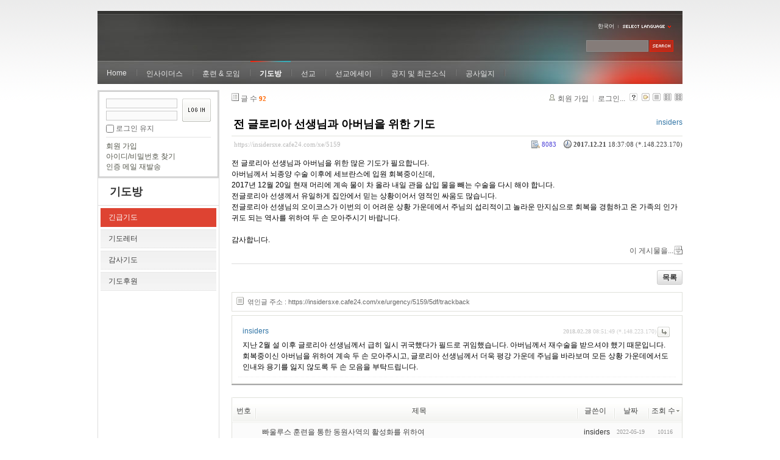

--- FILE ---
content_type: text/html; charset=UTF-8
request_url: https://insidersxe.cafe24.com/xe/index.php?mid=urgency&page=2&listStyle=webzine&sort_index=readed_count&order_type=desc&document_srl=5159
body_size: 7672
content:
<!DOCTYPE html PUBLIC "-//W3C//DTD XHTML 1.0 Transitional//EN" "http://www.w3.org/TR/xhtml1/DTD/xhtml1-transitional.dtd">
<html lang="ko" xmlns="http://www.w3.org/1999/xhtml">
<head>
<!-- META -->
	<meta http-equiv="Content-Type" content="text/html; charset=UTF-8" />	<meta name="Generator" content="XpressEngine" />
<!-- TITLE -->
	<title>긴급기도 - 전 글로리아 선생님과 아버님을 위한 기도</title>
<!-- CSS -->
	<link rel="stylesheet" href="/xe/common/js/plugins/ui/jquery-ui.css?20130103183705" type="text/css" media="all" />
	<link rel="stylesheet" href="/xe/common/css/xe.min.css?20130103183702" type="text/css" media="all" />
	<link rel="stylesheet" href="/xe/layouts/xe_official/css/default.css?20130103183708" type="text/css" media="all" />
	<link rel="stylesheet" href="/xe/modules/board/skins/xe_board/css/common.css?20130102141818" type="text/css" media="all" />
	<link rel="stylesheet" href="/xe/modules/board/skins/xe_board/css/white.css?20130102141818" type="text/css" media="all" />
	<link rel="stylesheet" href="/xe/modules/editor/styles/default/style.css?20130103183804" type="text/css" media="all" />
	<link rel="stylesheet" href="/xe/widgets/login_info/skins/xe_official/css/default.css?20130103183659" type="text/css" media="all" />
	<link rel="stylesheet" href="/xe/files/faceOff/247/layout.css?20130102212841" type="text/css" media="all" />
<!-- JS -->
	<script type="text/javascript" src="/xe/common/js/jquery.min.js?20130103183702"></script>
	<script type="text/javascript" src="/xe/common/js/x.min.js?20130103183706"></script>
	<script type="text/javascript" src="/xe/common/js/xe.min.js?20130103183702"></script>
	<script type="text/javascript" src="/xe/modules/board/tpl/js/board.js?20130102141821"></script>
	<script type="text/javascript" src="/xe/layouts/xe_official/js/xe_official.js?20130103183708"></script>
	<script type="text/javascript" src="/xe/widgets/login_info/skins/xe_official/js/login.js?20130103183700"></script>
	<script type="text/javascript" src="/xe/files/cache/ruleset/c0d26d56d1c6bd46b2282ef6b54f1d91.ko.js?20121231015710"></script>
	<!-- RSS -->
		<!-- ICON -->
	<link rel="shortcut icon" href="./modules/admin/tpl/img/faviconSample.png" />	<link rel="apple-touch-icon" href="./modules/admin/tpl/img/mobiconSample.png" />
</head>
<body>
	<script type="text/javascript">
	//<![CDATA[
	var current_url = "https://insidersxe.cafe24.com/xe/?mid=urgency&page=2&listStyle=webzine&sort_index=readed_count&order_type=desc&document_srl=5159";
	var request_uri = "https://insidersxe.cafe24.com/xe/";
var current_mid = "urgency";
var waiting_message = "서버에 요청 중입니다. 잠시만 기다려주세요.";
var ssl_actions = new Array();
var default_url = "http://insidersxe.cafe24.com/xe/";
	xe.current_lang = "ko";
	//]]>
	</script>
		<div class="xe">
	<div class="header">
		<h1>
						<a href=""></a>		</h1>
		<div class="language">
			<strong title="ko">한국어</strong> <button type="button" class="toggle"><img src="/xe/layouts/xe_official/images/default/buttonLang.gif" alt="Select Language" width="87" height="15" /></button>
			<ul class="selectLang">
							</ul>
		</div>
		<div class="gnb">
			<ul>
				<li><a href="/">Home</a>
									</li><li><a href="/xe/introduction">인사이더스</a>
					<ul>
						<li><a href="/xe/introduction">소개</a></li><li><a href="/xe/vision">비전</a></li><li><a href="/xe/organization">조직</a></li><li><a href="/xe/location">위치</a></li><li><a href="/xe/link">동역단체</a></li>					</ul>				</li><li><a href="/xe/orientation">훈련 &amp; 모임</a>
					<ul>
						<li><a href="/xe/orientation">오리엔테이션</a></li><li><a href="/xe/Paulus">빠울루스</a></li><li><a href="/xe/afmi">AFMI Institute</a></li><li><a href="/xe/ibm">IBM Perspective</a></li><li><a href="/xe/meeting">정기 기도모임</a></li>					</ul>				</li><li class="active"><a href="/xe/urgency">기도방</a>
					<ul>
						<li class="active"><a href="/xe/urgency">긴급기도</a></li><li><a href="/xe/Ten">기도레터</a></li><li><a href="/xe/thank">감사기도</a></li><li><a href="/xe/sponsor">기도후원</a></li>					</ul>				</li><li><a href="/xe/forum">선교</a>
					<ul>
						<li><a href="/xe/forum">선교개척운동포럼</a></li><li><a href="/xe/species">종족정보</a></li><li><a href="/xe/publication">도서출판</a></li><li><a href="/xe/reference">자료실</a></li>					</ul>				</li><li><a href="/xe/essay">선교에세이</a>
					<ul>
						<li><a href="/xe/essay">선교에세이</a></li>					</ul>				</li><li><a href="/xe/inotice">공지 및 최근소식</a>
					<ul>
						<li><a href="/xe/inotice">공지사항</a></li><li><a href="/xe/schedule">인사이더스 일정</a></li><li><a href="/xe/newsletter">소식지</a></li><li><a href="/xe/freeboard">자유게시판</a></li>					</ul>				</li><li><a href="/xe/dailylog">공사일지</a>
									</li><li><a href=""></a>
									</li>			</ul>
		</div>
		<form action="https://insidersxe.cafe24.com/xe/" method="post" class="iSearch"><input type="hidden" name="error_return_url" value="/xe/index.php?mid=urgency&amp;page=2&amp;listStyle=webzine&amp;sort_index=readed_count&amp;order_type=desc&amp;document_srl=5159" />
						<input type="hidden" name="mid" value="urgency" />
			<input type="hidden" name="act" value="IS" />
			<input type="hidden" name="search_target" value="title_content" />
			<input name="is_keyword" type="text" class="iText" title="keyword" />
			<input type="image" src="/xe/layouts/xe_official/images/default/buttonSearch.gif" alt="검색" class="submit" />
		</form>
	</div>
	<div class="body">
		<div class="lnb">
			<div style="overflow:hidden;"><div style="*zoom:1;padding:0px 0px 0px 0px !important; padding:none !important;">    <form id="fo_login_widget" action="https://insidersxe.cafe24.com/xe/index.php?act=procMemberLogin" method="post"  class="login_default"><input type="hidden" name="error_return_url" value="/xe/index.php?mid=urgency&amp;page=2&amp;listStyle=webzine&amp;sort_index=readed_count&amp;order_type=desc&amp;document_srl=5159" /><input type="hidden" name="mid" value="urgency" /><input type="hidden" name="vid" value="" /><input type="hidden" name="ruleset" value="@login" />
	<fieldset>
		<input type="hidden" name="act" value="procMemberLogin" />
		<input type="hidden" name="success_return_url" value="/xe/index.php?mid=urgency&amp;page=2&amp;listStyle=webzine&amp;sort_index=readed_count&amp;order_type=desc&amp;document_srl=5159" />
		<div class="idpwWrap">
			<div class="idpw">
				<input name="user_id" type="text" title="아이디" />
				<input name="password" type="password" title="비밀번호" />
				<p class="keep">
					<input type="checkbox" name="keep_signed" id="keep_signed" value="Y" />
					<label for="keep_signed">로그인 유지</label>
				</p>
			</div>
			<input type="image" src="/xe/widgets/login_info/skins/xe_official/images/default/buttonLogin.gif" alt="login" class="login" />					</div>
				<p class="keep_msg">브라우저를 닫더라도 로그인이 계속 유지될 수 있습니다. 로그인 유지 기능을 사용할 경우 다음 접속부터는 로그인을 하실 필요가 없습니다. 단, 게임방, 학교 등 공공장소에서 이용 시 개인정보가 유출될 수 있으니 꼭 로그아웃을 해주세요.</p>
		<ul class="help">
			<li><a href="https://insidersxe.cafe24.com/xe/index.php?mid=urgency&amp;page=2&amp;listStyle=webzine&amp;sort_index=readed_count&amp;order_type=desc&amp;document_srl=5159&amp;act=dispMemberSignUpForm">회원 가입</a></li>
			<li><a href="https://insidersxe.cafe24.com/xe/index.php?mid=urgency&amp;page=2&amp;listStyle=webzine&amp;sort_index=readed_count&amp;order_type=desc&amp;document_srl=5159&amp;act=dispMemberFindAccount">아이디/비밀번호 찾기</a></li>
			<li><a href="https://insidersxe.cafe24.com/xe/index.php?mid=urgency&amp;page=2&amp;listStyle=webzine&amp;sort_index=readed_count&amp;order_type=desc&amp;document_srl=5159&amp;act=dispMemberResendAuthMail">인증 메일 재발송</a></li>
		</ul>
	</fieldset>
</form> 
</div></div>
			<h2><a href="/xe/urgency">기도방</a></h2>			<ul class="locNav">
				<li class="active"><a href="/xe/urgency">긴급기도</a>
									</li><li><a href="/xe/Ten">기도레터</a>
									</li><li><a href="/xe/thank">감사기도</a>
									</li><li><a href="/xe/sponsor">기도후원</a>
									</li>			</ul>		</div>
		<div class="content xe_content">
			                                                                                                     <!-- display skin title/description -->
    <!-- skin description -->
    <!-- board information -->
    <div class="boardInformation">
        <!-- article number -->
                <div class="articleNum">글 수 <strong>92</strong></div>
                <!-- login information -->
        <ul class="accountNavigation">
        
                    <li class="join"><a href="https://insidersxe.cafe24.com/xe/index.php?mid=urgency&amp;page=2&amp;listStyle=webzine&amp;sort_index=readed_count&amp;order_type=desc&amp;document_srl=5159&amp;act=dispMemberSignUpForm">회원 가입</a></li>
            <li class="loginAndLogout"><a href="https://insidersxe.cafe24.com/xe/index.php?mid=urgency&amp;page=2&amp;listStyle=webzine&amp;sort_index=readed_count&amp;order_type=desc&amp;document_srl=5159&amp;act=dispMemberLoginForm">로그인...</a></li>
                            <li class="skin_info"><a href="https://insidersxe.cafe24.com/xe/index.php?module=module&amp;act=dispModuleSkinInfo&amp;selected_module=board&amp;skin=xe_board" onclick="popopen(this.href,'skinInfo'); return false;"><img src="/xe/modules/board/skins/xe_board/images/white/buttonHelp.gif" alt="Skin Info" width="13" height="13"/></a></li>
            <li class="tag_info"><a href="https://insidersxe.cafe24.com/xe/index.php?mid=urgency&amp;page=2&amp;listStyle=webzine&amp;sort_index=readed_count&amp;order_type=desc&amp;document_srl=5159&amp;act=dispBoardTagList"><img src="/xe/modules/board/skins/xe_board/images/white/iconAllTags.gif" alt="Tag list" width="13" height="13"/></a></li>
        
                        <li class="listType"><a href="https://insidersxe.cafe24.com/xe/index.php?mid=urgency&amp;page=2&amp;listStyle=list&amp;sort_index=readed_count&amp;order_type=desc"><img src="/xe/modules/board/skins/xe_board/images/white/typeList.gif" border="0" width="13" height="13" alt="List" /></a></li>
            <li class="listType"><a href="https://insidersxe.cafe24.com/xe/index.php?mid=urgency&amp;page=2&amp;listStyle=webzine&amp;sort_index=readed_count&amp;order_type=desc"><img src="/xe/modules/board/skins/xe_board/images/white/typeWebzine.gif" border="0" width="13" height="13" alt="Webzine" /></a></li>
            <li class="listType"><a href="https://insidersxe.cafe24.com/xe/index.php?mid=urgency&amp;page=2&amp;listStyle=gallery&amp;sort_index=readed_count&amp;order_type=desc"><img src="/xe/modules/board/skins/xe_board/images/white/typeGallery.gif" border="0" width="13" height="13" alt="Gallery" /></a></li>
                    </ul>
    </div>
        <div class="viewDocument">
        <!-- display the document contents -->
    <div class="boardRead">
    <div class="originalContent">
        <div class="readHeader">
            <div class="titleAndUser">
                <div class="title">
                    <h4><a href="https://insidersxe.cafe24.com/xe/5159">전 글로리아 선생님과 아버님을 위한 기도</a></h4>
                </div>
                                <div class="userInfo">
                                            <div class="author"><span class="member_253">insiders</span></div>
                                    </div>
                                
            </div>
            <div class="dateAndCount">
                <div class="uri" title="게시글 주소"><a href="https://insidersxe.cafe24.com/xe/5159">https://insidersxe.cafe24.com/xe/5159</a></div>
                <div class="date" title="등록일">
                    <strong>2017.12.21</strong> 18:37:08 (*.148.223.170)                </div>
                <div class="readedCount" title="조회 수">8083</div>
                                <div class="replyAndTrackback">
                                                        </div>
                                
            </div>
            
        </div>
        
                <div class="readBody">
            <div class="contentBody">
                                    <!--BeforeDocument(5159,253)--><div class="document_5159_253 xe_content"><p>전 글로리아 선생님과 아버님을 위한 많은 기도가 필요합니다.</p>
<p>아버님께서 뇌종양 수술 이후에 세브란스에 입원 회복중이신데, </p>
<p>2017년 12월 20일 현재 머리에 계속 물이 차 올라 내일 관을 삽입 물을 빼는 수술을 다시 해야 합니다.</p>
<p>전글로리아 선생께서 유일하게 집안에서 믿는 상황이어서 영적인 싸움도 많습니다. </p>
<p>전글로리아 선생님의 오이코스가 이번의 이 어려운 상황 가운데에서 주님의 섭리적이고 놀라운 만지심으로 회복을 경험하고 온 가족의 인가귀도 되는 역사를 위하여 두 손 모아주시기 바랍니다.</p>
<p><br /></p>
<p>감사합니다.&nbsp;<br /></p><div class="document_popup_menu"><a href="#popup_menu_area" class="document_5159" onclick="return false">이 게시물을...</a></div></div><!--AfterDocument(5159,253)-->                                <!-- display signature / profile image-->
                            </div>
        </div>
                            </div>
    <!-- list, modify/delete button -->
    <div class="btnArea">
                <span class="btn"><a href="https://insidersxe.cafe24.com/xe/index.php?mid=urgency&amp;page=2&amp;listStyle=webzine&amp;sort_index=readed_count&amp;order_type=desc">목록</a></span>
                    </div>
</div>
<!-- trackback -->
    <!-- display trackback -->
<div class="trackbackBox">
    <div class="trackbackUrl"><a name="trackback" href="https://insidersxe.cafe24.com/xe/urgency/5159/5df/trackback" onclick="return false;">엮인글 주소 : https://insidersxe.cafe24.com/xe/urgency/5159/5df/trackback</a></div>
    </div>
<!-- comments -->
<a name="comment"></a>
<div class="replyBox">
	<a name="5159_comment"></a>
                <div class="replyItem ">
                        <a name="comment_5195"></a>
            <div class="replyOption">
                                    <a href="https://insidersxe.cafe24.com/xe/index.php?mid=urgency&amp;page=2&amp;listStyle=webzine&amp;sort_index=readed_count&amp;order_type=desc&amp;document_srl=5159&amp;act=dispBoardReplyComment&amp;comment_srl=5195"><img src="/xe/modules/board/skins/xe_board/images/white/buttonReply.gif" alt="댓글" width="20" height="17" /></a> 
            </div>
            <div class="date">
                <strong>2018.02.28</strong> 08:51:49                (*.148.223.170)            </div>
            <div class="author">
                            <div class="member_253">insiders</div>
                        </div>
                        
            <div class="replyContent">
                                                        <!--BeforeComment(5195,253)--><div class="comment_5195_253 xe_content"><p>지난 2월 설 이후 글로리아 선생님께서 급히 일시 귀국했다가 필드로 귀임했습니다. 아버님께서 재수술을 받으셔야 했기 때문입니다.</p>
<p>회복중이신 아버님을 위하여 계속 두 손 모아주시고, 글로리아 선생님께서 더욱 평강 가운데 주님을 바라보며&nbsp;모든 상황 가운데에서도 인내와 용기를&nbsp;잃지 않도록 두 손 모음을 부탁드립니다. </p></div><!--AfterComment(5195,253)-->                                
            </div>
                                </div>
        <!-- comment page navigation -->
    </div>
<!-- comments form -->
    </div>
                <!-- display list -->
    <form action="./" method="get"><input type="hidden" name="error_return_url" value="/xe/index.php?mid=urgency&amp;page=2&amp;listStyle=webzine&amp;sort_index=readed_count&amp;order_type=desc&amp;document_srl=5159" /><input type="hidden" name="act" value="" /><input type="hidden" name="mid" value="urgency" /><input type="hidden" name="vid" value="" />
            <table cellspacing="0" summary="" class="boardList">
        <thead>
                        <tr>
                				                				<th scope="col" class="num no_line"><div>번호</div></th>				 
				 
								                                <th scope="col" colspan="2" class="title">
					<div>
                    		                    제목    	                	                </div>
				</th>
				 
												                				<th class="author" scope="col"><div>글쓴이</div></th>
				 
												                <th scope="col" class="date"><div><a href="https://insidersxe.cafe24.com/xe/index.php?mid=urgency&amp;page=2&amp;listStyle=webzine&amp;sort_index=regdate&amp;order_type=asc&amp;document_srl=5159">날짜</a></div></th>
				 
				                				                				<th class="reading" scope="col"><div><a href="https://insidersxe.cafe24.com/xe/index.php?mid=urgency&amp;page=2&amp;listStyle=webzine&amp;sort_index=readed_count&amp;order_type=asc&amp;document_srl=5159">조회 수<img src="/xe/modules/board/skins/xe_board/images/common/buttonDescending.gif" alt="" width="5" height="3" class="sort" /></a></div></th>
				 
				                				            </tr>
        </thead>
        <tbody>
                    
                        
                            <tr class="bg2">
                    					                    <td rowspan="2" class="num">72</td>
										                                                            <td class="webzineTitle" colspan="2">
                                                                    <a href="https://insidersxe.cafe24.com/xe/index.php?mid=urgency&amp;page=2&amp;listStyle=webzine&amp;sort_index=readed_count&amp;order_type=desc&amp;document_srl=6224">빠울루스 훈련을 통한 동원사역의 활성화를 위하여</a>
                        
                                                                                            </td>
                    					                    <td class="author"><div class="member_253">insiders</div></td>
                    					                    <td class="date">2022-05-19</td>
                    					                    <td class="reading">10116</td>
                    					                </tr>
                                <tr class="bg2">
                    <td colspan="5" class="summary">
                                                <a href="https://insidersxe.cafe24.com/xe/index.php?mid=urgency&amp;page=2&amp;listStyle=webzine&amp;sort_index=readed_count&amp;order_type=desc&amp;document_srl=6224"></a>
                                                &nbsp;
                    </td>
                </tr>
                            <tr class="bg1">
                    					                    <td rowspan="2" class="num">71</td>
										                                                            <td class="webzineTitle" colspan="2">
                                                                    <a href="https://insidersxe.cafe24.com/xe/index.php?mid=urgency&amp;page=2&amp;listStyle=webzine&amp;sort_index=readed_count&amp;order_type=desc&amp;document_srl=6084"><span style="font-weight:bold;">우리의 자녀들을 위해 계속 기도해주세요</span></a>
                        
                                                                                            </td>
                    					                    <td class="author"><div class="member_253">insiders</div></td>
                    					                    <td class="date">2021-12-18</td>
                    					                    <td class="reading">10018</td>
                    					                </tr>
                                <tr class="bg1">
                    <td colspan="6" class="summary">
                                                <a href="https://insidersxe.cafe24.com/xe/index.php?mid=urgency&amp;page=2&amp;listStyle=webzine&amp;sort_index=readed_count&amp;order_type=desc&amp;document_srl=6084"></a>
                                                &nbsp;
                    </td>
                </tr>
                            <tr class="bg2">
                    					                    <td rowspan="2" class="num">70</td>
										                                                            <td class="webzineTitle" colspan="2">
                                                                    <a href="https://insidersxe.cafe24.com/xe/index.php?mid=urgency&amp;page=2&amp;listStyle=webzine&amp;sort_index=readed_count&amp;order_type=desc&amp;document_srl=1994">2013년 상반기 주요 긴급 기도 제목들</a>
                        
                                                                                            </td>
                    					                    <td class="author"><div class="member_253">insiders</div></td>
                    					                    <td class="date">2013-01-24</td>
                    					                    <td class="reading">10008</td>
                    					                </tr>
                                <tr class="bg2">
                    <td colspan="7" class="summary">
                                                <a href="https://insidersxe.cafe24.com/xe/index.php?mid=urgency&amp;page=2&amp;listStyle=webzine&amp;sort_index=readed_count&amp;order_type=desc&amp;document_srl=1994"></a>
                                                &nbsp;
                    </td>
                </tr>
                            <tr class="bg1">
                    					                    <td rowspan="2" class="num">69</td>
										                                                            <td class="webzineTitle" colspan="2">
                                                                    <a href="https://insidersxe.cafe24.com/xe/index.php?mid=urgency&amp;page=2&amp;listStyle=webzine&amp;sort_index=readed_count&amp;order_type=desc&amp;document_srl=6086">2022년 리유니온 계획의 구체화를 위하여</a>
                        
                                                                                            </td>
                    					                    <td class="author"><div class="member_253">insiders</div></td>
                    					                    <td class="date">2021-12-18</td>
                    					                    <td class="reading">9972</td>
                    					                </tr>
                                <tr class="bg1">
                    <td colspan="8" class="summary">
                                                <a href="https://insidersxe.cafe24.com/xe/index.php?mid=urgency&amp;page=2&amp;listStyle=webzine&amp;sort_index=readed_count&amp;order_type=desc&amp;document_srl=6086"></a>
                                                &nbsp;
                    </td>
                </tr>
                            <tr class="bg2">
                    					                    <td rowspan="2" class="num">68</td>
										                                                            <td class="webzineTitle" colspan="2">
                                                                    <a href="https://insidersxe.cafe24.com/xe/index.php?mid=urgency&amp;page=2&amp;listStyle=webzine&amp;sort_index=readed_count&amp;order_type=desc&amp;document_srl=5580"><span style="font-weight:bold;">제임즈 선생님 오이코스를 위하여 두 손 부탁드립니다.</span></a>
                        
                                                                                            </td>
                    					                    <td class="author"><div class="member_253">insiders</div></td>
                    					                    <td class="date">2019-02-27</td>
                    					                    <td class="reading">9968</td>
                    					                </tr>
                                <tr class="bg2">
                    <td colspan="9" class="summary">
                                                <a href="https://insidersxe.cafe24.com/xe/index.php?mid=urgency&amp;page=2&amp;listStyle=webzine&amp;sort_index=readed_count&amp;order_type=desc&amp;document_srl=5580"></a>
                                                &nbsp;
                    </td>
                </tr>
                            <tr class="bg1">
                    					                    <td rowspan="2" class="num">67</td>
										                                                            <td class="webzineTitle" colspan="2">
                                                                    <a href="https://insidersxe.cafe24.com/xe/index.php?mid=urgency&amp;page=2&amp;listStyle=webzine&amp;sort_index=readed_count&amp;order_type=desc&amp;document_srl=5883"><span style="font-weight:bold;;color:#EE2222">정이브라힘/김사라 선생님 2021.7.6일자 긴급기도</span></a>
                        
                                                                                            </td>
                    					                    <td class="author"><div class="member_253">insiders</div></td>
                    					                    <td class="date">2021-07-06</td>
                    					                    <td class="reading">9938</td>
                    					                </tr>
                                <tr class="bg1">
                    <td colspan="10" class="summary">
                                                <a href="https://insidersxe.cafe24.com/xe/index.php?mid=urgency&amp;page=2&amp;listStyle=webzine&amp;sort_index=readed_count&amp;order_type=desc&amp;document_srl=5883"></a>
                                                &nbsp;
                    </td>
                </tr>
                            <tr class="bg2">
                    					                    <td rowspan="2" class="num">66</td>
										                                                            <td class="webzineTitle" colspan="2">
                                                                    <a href="https://insidersxe.cafe24.com/xe/index.php?mid=urgency&amp;page=2&amp;listStyle=webzine&amp;sort_index=readed_count&amp;order_type=desc&amp;document_srl=5815">이요셉(이형우) 선생님 부친께서 5월 28일 95세를 일기로 소천</a>
                        
                                                                                            </td>
                    					                    <td class="author"><div class="member_253">insiders</div></td>
                    					                    <td class="date">2021-05-29</td>
                    					                    <td class="reading">9910</td>
                    					                </tr>
                                <tr class="bg2">
                    <td colspan="11" class="summary">
                                                <a href="https://insidersxe.cafe24.com/xe/index.php?mid=urgency&amp;page=2&amp;listStyle=webzine&amp;sort_index=readed_count&amp;order_type=desc&amp;document_srl=5815"></a>
                                                &nbsp;
                    </td>
                </tr>
                            <tr class="bg1">
                    					                    <td rowspan="2" class="num">65</td>
										                                                            <td class="webzineTitle" colspan="2">
                                                                    <a href="https://insidersxe.cafe24.com/xe/index.php?mid=urgency&amp;page=2&amp;listStyle=webzine&amp;sort_index=readed_count&amp;order_type=desc&amp;document_srl=2215">2013년 10월 9-12일 AFMI-ASFM 을 위한 기도</a>
                        
                                                    <span class="replyAndTrackback" title="Replies"><img src="/xe/modules/board/skins/xe_board/images/white/iconReply.gif" alt="" width="12" height="12" class="icon" /> <strong>1</strong></span>
                                                                                            </td>
                    					                    <td class="author"><div class="member_253">insiders</div></td>
                    					                    <td class="date">2013-05-18</td>
                    					                    <td class="reading">9882</td>
                    					                </tr>
                                <tr class="bg1">
                    <td colspan="12" class="summary">
                                                <a href="https://insidersxe.cafe24.com/xe/index.php?mid=urgency&amp;page=2&amp;listStyle=webzine&amp;sort_index=readed_count&amp;order_type=desc&amp;document_srl=2215"></a>
                                                &nbsp;
                    </td>
                </tr>
                            <tr class="bg2">
                    					                    <td rowspan="2" class="num">64</td>
										                                                            <td class="webzineTitle" colspan="2">
                                                                    <a href="https://insidersxe.cafe24.com/xe/index.php?mid=urgency&amp;page=2&amp;listStyle=webzine&amp;sort_index=readed_count&amp;order_type=desc&amp;document_srl=5893"><span style="font-weight:bold;">SM 클 전략코디 박아론 선생님을 위한 긴급기도 (21.7.24)</span></a>
                        
                                                    <span class="replyAndTrackback" title="Replies"><img src="/xe/modules/board/skins/xe_board/images/white/iconReply.gif" alt="" width="12" height="12" class="icon" /> <strong>1</strong></span>
                                                                                            </td>
                    					                    <td class="author"><div class="member_253">insiders</div></td>
                    					                    <td class="date">2021-07-24</td>
                    					                    <td class="reading">9837</td>
                    					                </tr>
                                <tr class="bg2">
                    <td colspan="13" class="summary">
                                                <a href="https://insidersxe.cafe24.com/xe/index.php?mid=urgency&amp;page=2&amp;listStyle=webzine&amp;sort_index=readed_count&amp;order_type=desc&amp;document_srl=5893"></a>
                                                &nbsp;
                    </td>
                </tr>
                            <tr class="bg1">
                    					                    <td rowspan="2" class="num">63</td>
										                                                            <td class="webzineTitle" colspan="2">
                                                                    <a href="https://insidersxe.cafe24.com/xe/index.php?mid=urgency&amp;page=2&amp;listStyle=webzine&amp;sort_index=readed_count&amp;order_type=desc&amp;document_srl=2286">김석환/차준희 선생님을 위한 긴급기도제목입니다</a>
                        
                                                                                            </td>
                    					                    <td class="author"><div class="member_253">insiders</div></td>
                    					                    <td class="date">2013-09-02</td>
                    					                    <td class="reading">9570</td>
                    					                </tr>
                                <tr class="bg1">
                    <td colspan="14" class="summary">
                                                <a href="https://insidersxe.cafe24.com/xe/index.php?mid=urgency&amp;page=2&amp;listStyle=webzine&amp;sort_index=readed_count&amp;order_type=desc&amp;document_srl=2286"></a>
                                                &nbsp;
                    </td>
                </tr>
                            <tr class="bg2">
                    					                    <td rowspan="2" class="num">62</td>
										                                                            <td class="webzineTitle" colspan="2">
                                                                    <a href="https://insidersxe.cafe24.com/xe/index.php?mid=urgency&amp;page=2&amp;listStyle=webzine&amp;sort_index=readed_count&amp;order_type=desc&amp;document_srl=5648"><span style="font-weight:bold;">2019년 7월 선생님들을 위해 두 손 부탁드립니다</span></a>
                        
                                                                                            </td>
                    					                    <td class="author"><div class="member_253">insiders</div></td>
                    					                    <td class="date">2019-07-09</td>
                    					                    <td class="reading">9201</td>
                    					                </tr>
                                <tr class="bg2">
                    <td colspan="15" class="summary">
                                                <a href="https://insidersxe.cafe24.com/xe/index.php?mid=urgency&amp;page=2&amp;listStyle=webzine&amp;sort_index=readed_count&amp;order_type=desc&amp;document_srl=5648"></a>
                                                &nbsp;
                    </td>
                </tr>
                            <tr class="bg1">
                    					                    <td rowspan="2" class="num">61</td>
										                                                            <td class="webzineTitle" colspan="2">
                                                                    <a href="https://insidersxe.cafe24.com/xe/index.php?mid=urgency&amp;page=2&amp;listStyle=webzine&amp;sort_index=readed_count&amp;order_type=desc&amp;document_srl=6498"><span style="font-weight:bold;">미국 랭케스터 차세대지도자모임 마무리 및 ASFM 2023 KOREA를 위한 기도</span></a>
                        
                                                                                            </td>
                    					                    <td class="author"><div class="member_253">insiders</div></td>
                    					                    <td class="date">2023-04-26</td>
                    					                    <td class="reading">9093</td>
                    					                </tr>
                                <tr class="bg1">
                    <td colspan="16" class="summary">
                                                <a href="https://insidersxe.cafe24.com/xe/index.php?mid=urgency&amp;page=2&amp;listStyle=webzine&amp;sort_index=readed_count&amp;order_type=desc&amp;document_srl=6498"></a>
                                                &nbsp;
                    </td>
                </tr>
                            <tr class="bg2">
                    					                    <td rowspan="2" class="num">60</td>
										                                                            <td class="webzineTitle" colspan="2">
                                                                    <a href="https://insidersxe.cafe24.com/xe/index.php?mid=urgency&amp;page=2&amp;listStyle=webzine&amp;sort_index=readed_count&amp;order_type=desc&amp;document_srl=2290">드디어 AFMI 훈련이 시작됩니다. 더욱 많은 기도 부탁드립니다.</a>
                        
                                                                                            </td>
                    					                    <td class="author"><div class="member_253">insiders</div></td>
                    					                    <td class="date">2013-09-27</td>
                    					                    <td class="reading">8863</td>
                    					                </tr>
                                <tr class="bg2">
                    <td colspan="17" class="summary">
                                                <a href="https://insidersxe.cafe24.com/xe/index.php?mid=urgency&amp;page=2&amp;listStyle=webzine&amp;sort_index=readed_count&amp;order_type=desc&amp;document_srl=2290"></a>
                                                &nbsp;
                    </td>
                </tr>
                            <tr class="bg1">
                    					                    <td rowspan="2" class="num">59</td>
										                                                            <td class="webzineTitle" colspan="2">
                                                                    <a href="https://insidersxe.cafe24.com/xe/index.php?mid=urgency&amp;page=2&amp;listStyle=webzine&amp;sort_index=readed_count&amp;order_type=desc&amp;document_srl=2415"><span style="color:#2266EE">12월 16-18일 빠울루스 국내훈련을 위하여</span></a>
                        
                                                    <span class="replyAndTrackback" title="Replies"><img src="/xe/modules/board/skins/xe_board/images/white/iconReply.gif" alt="" width="12" height="12" class="icon" /> <strong>1</strong></span>
                                                                                            </td>
                    					                    <td class="author"><div class="member_253">insiders</div></td>
                    					                    <td class="date">2013-11-24</td>
                    					                    <td class="reading">8857</td>
                    					                </tr>
                                <tr class="bg1">
                    <td colspan="18" class="summary">
                                                <a href="https://insidersxe.cafe24.com/xe/index.php?mid=urgency&amp;page=2&amp;listStyle=webzine&amp;sort_index=readed_count&amp;order_type=desc&amp;document_srl=2415"></a>
                                                &nbsp;
                    </td>
                </tr>
                            <tr class="bg2">
                    					                    <td rowspan="2" class="num">58</td>
										                                                            <td class="webzineTitle" colspan="2">
                                                                    <a href="https://insidersxe.cafe24.com/xe/index.php?mid=urgency&amp;page=2&amp;listStyle=webzine&amp;sort_index=readed_count&amp;order_type=desc&amp;document_srl=2548">김요한 선생의 그리스 아태네 &quot;아테아 포럼&quot; 참여</a>
                        
                                                                                            </td>
                    					                    <td class="author"><div class="member_253">insiders</div></td>
                    					                    <td class="date">2014-02-09</td>
                    					                    <td class="reading">8853</td>
                    					                </tr>
                                <tr class="bg2">
                    <td colspan="19" class="summary">
                                                <a href="https://insidersxe.cafe24.com/xe/index.php?mid=urgency&amp;page=2&amp;listStyle=webzine&amp;sort_index=readed_count&amp;order_type=desc&amp;document_srl=2548"></a>
                                                &nbsp;
                    </td>
                </tr>
                            <tr class="bg1">
                    					                    <td rowspan="2" class="num">57</td>
										                                                            <td class="webzineTitle" colspan="2">
                                                                    <a href="https://insidersxe.cafe24.com/xe/index.php?mid=urgency&amp;page=2&amp;listStyle=webzine&amp;sort_index=readed_count&amp;order_type=desc&amp;document_srl=2366">아픔 가운데 있는 필리핀과 사역차 떠난 태드를 위하여 기도 부탁드립니다</a>
                        
                                                    <span class="replyAndTrackback" title="Replies"><img src="/xe/modules/board/skins/xe_board/images/white/iconReply.gif" alt="" width="12" height="12" class="icon" /> <strong>1</strong></span>
                                                                                            </td>
                    					                    <td class="author"><div class="member_253">insiders</div></td>
                    					                    <td class="date">2013-11-16</td>
                    					                    <td class="reading">8840</td>
                    					                </tr>
                                <tr class="bg1">
                    <td colspan="20" class="summary">
                                                <a href="https://insidersxe.cafe24.com/xe/index.php?mid=urgency&amp;page=2&amp;listStyle=webzine&amp;sort_index=readed_count&amp;order_type=desc&amp;document_srl=2366"></a>
                                                &nbsp;
                    </td>
                </tr>
                            <tr class="bg2">
                    					                    <td rowspan="2" class="num">56</td>
										                                                            <td class="webzineTitle" colspan="2">
                                                                    <a href="https://insidersxe.cafe24.com/xe/index.php?mid=urgency&amp;page=2&amp;listStyle=webzine&amp;sort_index=readed_count&amp;order_type=desc&amp;document_srl=2857">이정표 선생님 형부를 위하여 기도부탁드립니다.</a>
                        
                                                                                            </td>
                    					                    <td class="author"><div class="member_253">insiders</div></td>
                    					                    <td class="date">2014-05-29</td>
                    					                    <td class="reading">8783</td>
                    					                </tr>
                                <tr class="bg2">
                    <td colspan="21" class="summary">
                                                <a href="https://insidersxe.cafe24.com/xe/index.php?mid=urgency&amp;page=2&amp;listStyle=webzine&amp;sort_index=readed_count&amp;order_type=desc&amp;document_srl=2857"></a>
                                                &nbsp;
                    </td>
                </tr>
                            <tr class="bg1">
                    					                    <td rowspan="2" class="num">55</td>
										                                                            <td class="webzineTitle" colspan="2">
                                                                    <a href="https://insidersxe.cafe24.com/xe/index.php?mid=urgency&amp;page=2&amp;listStyle=webzine&amp;sort_index=readed_count&amp;order_type=desc&amp;document_srl=2550">매주 수요일 : 인사이더스 수요 비전 기도모임</a>
                        
                                                                                            </td>
                    					                    <td class="author"><div class="member_253">insiders</div></td>
                    					                    <td class="date">2014-02-09</td>
                    					                    <td class="reading">8752</td>
                    					                </tr>
                                <tr class="bg1">
                    <td colspan="22" class="summary">
                                                <a href="https://insidersxe.cafe24.com/xe/index.php?mid=urgency&amp;page=2&amp;listStyle=webzine&amp;sort_index=readed_count&amp;order_type=desc&amp;document_srl=2550"></a>
                                                &nbsp;
                    </td>
                </tr>
                            <tr class="bg2">
                    					                    <td rowspan="2" class="num">54</td>
										                                                            <td class="webzineTitle" colspan="2">
                                                                    <a href="https://insidersxe.cafe24.com/xe/index.php?mid=urgency&amp;page=2&amp;listStyle=webzine&amp;sort_index=readed_count&amp;order_type=desc&amp;document_srl=2364">조야꿉/나흘라 선생 --- 비자수속 원활을 위하여</a>
                        
                                                    <span class="replyAndTrackback" title="Replies"><img src="/xe/modules/board/skins/xe_board/images/white/iconReply.gif" alt="" width="12" height="12" class="icon" /> <strong>1</strong></span>
                                                                                            </td>
                    					                    <td class="author"><div class="member_253">insiders</div></td>
                    					                    <td class="date">2013-11-16</td>
                    					                    <td class="reading">8662</td>
                    					                </tr>
                                <tr class="bg2">
                    <td colspan="23" class="summary">
                                                <a href="https://insidersxe.cafe24.com/xe/index.php?mid=urgency&amp;page=2&amp;listStyle=webzine&amp;sort_index=readed_count&amp;order_type=desc&amp;document_srl=2364"></a>
                                                &nbsp;
                    </td>
                </tr>
                            <tr class="bg1">
                    					                    <td rowspan="2" class="num">53</td>
										                                                            <td class="webzineTitle" colspan="2">
                                                                    <a href="https://insidersxe.cafe24.com/xe/index.php?mid=urgency&amp;page=2&amp;listStyle=webzine&amp;sort_index=readed_count&amp;order_type=desc&amp;document_srl=2545"><span style="font-weight:bold;;color:#2266EE">2014년 3월 22-4월 5일 국제빠울루스 훈련학교를 위한 기도</span></a>
                        
                                                                                            </td>
                    					                    <td class="author"><div class="member_253">insiders</div></td>
                    					                    <td class="date">2014-02-09</td>
                    					                    <td class="reading">8584</td>
                    					                </tr>
                                <tr class="bg1">
                    <td colspan="24" class="summary">
                                                <a href="https://insidersxe.cafe24.com/xe/index.php?mid=urgency&amp;page=2&amp;listStyle=webzine&amp;sort_index=readed_count&amp;order_type=desc&amp;document_srl=2545"></a>
                                                &nbsp;
                    </td>
                </tr>
                            </tbody>
        </table>
    </form>
        <div class="boardBottom">
    <!-- write document, list button -->
        <div class="btnArea">
			<span class="btn"><a href="https://insidersxe.cafe24.com/xe/index.php?mid=urgency&amp;page=2&amp;listStyle=webzine&amp;sort_index=readed_count&amp;order_type=desc&amp;act=dispBoardWrite">쓰기...</a></span>
			<span class="etc">
												<span class="btn"><a href="https://insidersxe.cafe24.com/xe/index.php?mid=urgency&amp;page=2&amp;listStyle=webzine">목록</a></span>
							</span>
        </div>
    <!-- page navigation -->
        <div class="pagination a1">
            <a href="https://insidersxe.cafe24.com/xe/index.php?mid=urgency&amp;listStyle=webzine&amp;sort_index=readed_count&amp;order_type=desc" class="prevEnd">첫 페이지</a> 
                                                <a href="https://insidersxe.cafe24.com/xe/index.php?mid=urgency&amp;page=1&amp;listStyle=webzine&amp;sort_index=readed_count&amp;order_type=desc">1</a>
                                                                <strong>2</strong> 
                                                                <a href="https://insidersxe.cafe24.com/xe/index.php?mid=urgency&amp;page=3&amp;listStyle=webzine&amp;sort_index=readed_count&amp;order_type=desc">3</a>
                                                                <a href="https://insidersxe.cafe24.com/xe/index.php?mid=urgency&amp;page=4&amp;listStyle=webzine&amp;sort_index=readed_count&amp;order_type=desc">4</a>
                                                                <a href="https://insidersxe.cafe24.com/xe/index.php?mid=urgency&amp;page=5&amp;listStyle=webzine&amp;sort_index=readed_count&amp;order_type=desc">5</a>
                                        <a href="https://insidersxe.cafe24.com/xe/index.php?mid=urgency&amp;page=5&amp;listStyle=webzine&amp;sort_index=readed_count&amp;order_type=desc" class="nextEnd">끝 페이지</a>
        </div>
    <!-- search -->
                <div class="boardSearch">
            <form action="https://insidersxe.cafe24.com/xe/" method="get" onsubmit="return procFilter(this, search)" id="fo_search" ><input type="hidden" name="act" value="" />
                                <input type="hidden" name="mid" value="urgency" />
                <input type="hidden" name="category" value="" />
                <select name="search_target">
                                        <option value="title" >제목</option>
                                        <option value="content" >내용</option>
                                        <option value="title_content" >제목+내용</option>
                                        <option value="comment" >댓글</option>
                                        <option value="user_name" >이름</option>
                                        <option value="nick_name" >닉네임</option>
                                        <option value="user_id" >아이디</option>
                                        <option value="tag" >태그</option>
                                    </select>
                <input type="text" name="search_keyword" value="" class="iText"/>
                                <span class="btn"><input type="submit" value="검색" /></span>
                <span class="btn"><a href="https://insidersxe.cafe24.com/xe/index.php?mid=urgency&amp;listStyle=webzine">취소</a></span>
            </form>
        </div>
            </div>
<!-- display the text on footer -->
		</div>
	</div>
	<div class="footer">
		<p>서울시 종로구 혜화동 5-55, 혜성교회 내 인사이더스 (우110-530) Tel: 0505-540-0691 / Fax: 02-765-1024, 745-8579<br>
 Copyright@2006 Insiders. E-mail : <a href="mailto:insidersM@gmail.com">insidersM@gmail.com</a></p>
	</div>
</div>	<!-- ETC -->
	<div class="wfsr"></div>
	<script type="text/javascript" src="/xe/files/cache/js_filter_compiled/d046d1841b9c79c545b82d3be892699d.ko.compiled.js?20130102142726"></script>	<script type="text/javascript" src="/xe/files/cache/js_filter_compiled/1bdc15d63816408b99f674eb6a6ffcea.ko.compiled.js?20130102142726"></script>	<script type="text/javascript" src="/xe/files/cache/js_filter_compiled/9b007ee9f2af763bb3d35e4fb16498e9.ko.compiled.js?20130102142726"></script>	<script type="text/javascript" src="/xe/addons/autolink/autolink.js?20130103183649"></script>	<script type="text/javascript" src="/xe/common/js/plugins/ui/jquery-ui.min.js?20130103183704"></script>	<script type="text/javascript" src="/xe/common/js/plugins/ui/jquery.ui.datepicker-ko.js?20130103183704"></script>	<script type="text/javascript" src="/xe/addons/resize_image/js/resize_image.min.js?20130103183649"></script>	<script type="text/javascript" src="/xe/files/cache/js_filter_compiled/4006728d092c905c4152deb39ecd3db9.ko.compiled.js?20130103201332"></script>	<script type="text/javascript" src="/xe/files/cache/js_filter_compiled/fc924830b7502c413da5ffaa0f2f5deb.ko.compiled.js?20130103201332"></script></body>
</html>
